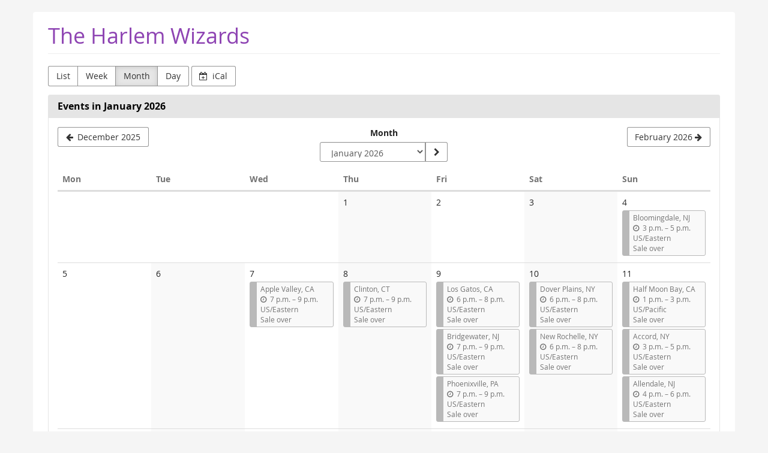

--- FILE ---
content_type: text/html; charset=utf-8
request_url: https://pretix.eu/harlemwizards/?style=calendar
body_size: 132198
content:






<!DOCTYPE html>
<html lang="en-us">
<head>
    <title>
    
    Events in January 2026
 :: The Harlem Wizards
</title>
    <link rel="stylesheet" href="https://static.pretix.cloud/static/CACHE/css/presale.4ddec91fb0d0.css" type="text/css">
    
        <link rel="stylesheet" type="text/css" href="/harlemwizards/theme.css?version=c534d21b5f04-1769525971" />
    

    

<script src="https://static.pretix.cloud/static/CACHE/js/presale.d302d899c031.js"></script>

    <meta name="referrer" content="origin">
    
    <meta name="viewport" content="width=device-width, initial-scale=1">
    
    
    <meta property="og:type" content="website" />

    
    

    
        <link rel="icon" href="https://static.pretix.cloud/static/pretixbase/img/favicon.e9b4f7d70340.ico">
        <link rel="shortcut icon" href="https://static.pretix.cloud/static/pretixbase/img/favicon.e9b4f7d70340.ico">
        <link rel="icon" type="image/png" sizes="16x16" href="https://static.pretix.cloud/static/pretixbase/img/icons/favicon-16x16.d9c6017a4222.png">
        <link rel="icon" type="image/png" sizes="32x32" href="https://static.pretix.cloud/static/pretixbase/img/icons/favicon-32x32.5066e55d61de.png">
        <link rel="icon" type="image/png" sizes="192x192" href="https://static.pretix.cloud/static/pretixbase/img/icons/android-chrome-192x192.7d21acc539fe.png">
        <link rel="apple-touch-icon" sizes="180x180" href="https://static.pretix.cloud/static/pretixbase/img/icons/apple-touch-icon.332c189bb6df.png">
    
    <meta name="theme-color" content="#8e44b3">
</head>
<body class="nojs" data-locale="en" data-now="1769526058.791243" data-datetimeformat="YYYY-MM-DD HH:mm" data-timeformat="hh:mm a" data-dateformat="MM/DD/YYYY" data-datetimelocale="en" data-currency="">

<nav id="skip-to-main" role="navigation" aria-label="Skip link" class="sr-only on-focus-visible">
  <p><a href="#content">Skip to main content</a></p>
</nav>
<header>


    

</header>
<div class="container main-box">
    <main id="content">
    
    <div class="page-header">
        <div class="pull-left flip">
            
            
                <h1><a href="/harlemwizards/" class="no-underline">The Harlem Wizards</a></h1>
            
        </div>
        
        <div class="clearfix"></div>
    </div>
    
    
    
    <div class="blank-after text-left flip">
        



<div class="btn-group" role="navigation" aria-label="Event overview by month, week, etc.">
    <a href="?style=list" 
            class="btn btn-default">
        List
    </a>
    <a href="?style=week"
            class="btn btn-default">
        Week
    </a>
    <a href="?style=calendar"
            class="btn btn-default active"  aria-current="page">
        Month
    </a>
    <a href="?style=day"
       class="btn btn-default">
        Day
    </a>
</div>
<a href="/harlemwizards/events/ical/?locale=en"
        class="btn btn-default">
    <span class="fa fa-calendar-plus-o" aria-hidden="true"></span>
    iCal
</a>

    </div>
    <div class="panel panel-default">
        <div class="panel-heading">
            <h2 class="panel-title">
                <strong>
                Events in January 2026
                </strong>
            </h2>
        </div>
        
        <div class="panel-body">
            <nav aria-label="calendar navigation">
                <ul class="row calendar-nav">
                    <li class="text-left flip">
                        
                            <a href="?style=calendar&amp;date=2025-12"
                               class="btn btn-default" data-save-scrollpos aria-label="December 2025">
                                <span class="fa fa-arrow-left " aria-hidden="true"></span>
                                <span class="hidden-xs">December 2025</span>
                            </a>
                        
                    </li>
                    <li class="text-center">
                        <form class="form-inline" method="get" id="monthselform" action="/harlemwizards/">
                            
                                
                                    <input type="hidden" name="style" value="calendar">
                                
                            
                            <fieldset>
                                <legend class="sr-only">Select a month to display</legend>
                                <div>
                                    <label for="calendar-input-date">Month</label>
                                </div>
                                <div class="input-group">
                                    <select name="date" class="form-control" id="calendar-input-date">
                                    
                                        <optgroup label="2024">
                                        
                                            <option value="2024-01" >January 2024</option>
                                        
                                            <option value="2024-02" >February 2024</option>
                                        
                                            <option value="2024-03" >March 2024</option>
                                        
                                            <option value="2024-04" >April 2024</option>
                                        
                                            <option value="2024-05" >May 2024</option>
                                        
                                            <option value="2024-06" >June 2024</option>
                                        
                                            <option value="2024-07" >July 2024</option>
                                        
                                            <option value="2024-08" >August 2024</option>
                                        
                                            <option value="2024-09" >September 2024</option>
                                        
                                            <option value="2024-10" >October 2024</option>
                                        
                                            <option value="2024-11" >November 2024</option>
                                        
                                            <option value="2024-12" >December 2024</option>
                                        
                                        </optgroup>
                                    
                                        <optgroup label="2025">
                                        
                                            <option value="2025-01" >January 2025</option>
                                        
                                            <option value="2025-02" >February 2025</option>
                                        
                                            <option value="2025-03" >March 2025</option>
                                        
                                            <option value="2025-04" >April 2025</option>
                                        
                                            <option value="2025-05" >May 2025</option>
                                        
                                            <option value="2025-06" >June 2025</option>
                                        
                                            <option value="2025-07" >July 2025</option>
                                        
                                            <option value="2025-08" >August 2025</option>
                                        
                                            <option value="2025-09" >September 2025</option>
                                        
                                            <option value="2025-10" >October 2025</option>
                                        
                                            <option value="2025-11" >November 2025</option>
                                        
                                            <option value="2025-12" >December 2025</option>
                                        
                                        </optgroup>
                                    
                                        <optgroup label="2026">
                                        
                                            <option value="2026-01" selected>January 2026</option>
                                        
                                            <option value="2026-02" >February 2026</option>
                                        
                                            <option value="2026-03" >March 2026</option>
                                        
                                            <option value="2026-04" >April 2026</option>
                                        
                                            <option value="2026-05" >May 2026</option>
                                        
                                            <option value="2026-06" >June 2026</option>
                                        
                                            <option value="2026-07" >July 2026</option>
                                        
                                            <option value="2026-08" >August 2026</option>
                                        
                                            <option value="2026-09" >September 2026</option>
                                        
                                            <option value="2026-10" >October 2026</option>
                                        
                                            <option value="2026-11" >November 2026</option>
                                        
                                            <option value="2026-12" >December 2026</option>
                                        
                                        </optgroup>
                                    
                                        <optgroup label="2027">
                                        
                                            <option value="2027-01" >January 2027</option>
                                        
                                            <option value="2027-02" >February 2027</option>
                                        
                                            <option value="2027-03" >March 2027</option>
                                        
                                            <option value="2027-04" >April 2027</option>
                                        
                                            <option value="2027-05" >May 2027</option>
                                        
                                            <option value="2027-06" >June 2027</option>
                                        
                                            <option value="2027-07" >July 2027</option>
                                        
                                            <option value="2027-08" >August 2027</option>
                                        
                                            <option value="2027-09" >September 2027</option>
                                        
                                            <option value="2027-10" >October 2027</option>
                                        
                                            <option value="2027-11" >November 2027</option>
                                        
                                            <option value="2027-12" >December 2027</option>
                                        
                                        </optgroup>
                                    
                                        <optgroup label="2028">
                                        
                                            <option value="2028-01" >January 2028</option>
                                        
                                            <option value="2028-02" >February 2028</option>
                                        
                                            <option value="2028-03" >March 2028</option>
                                        
                                            <option value="2028-04" >April 2028</option>
                                        
                                            <option value="2028-05" >May 2028</option>
                                        
                                            <option value="2028-06" >June 2028</option>
                                        
                                            <option value="2028-07" >July 2028</option>
                                        
                                            <option value="2028-08" >August 2028</option>
                                        
                                            <option value="2028-09" >September 2028</option>
                                        
                                            <option value="2028-10" >October 2028</option>
                                        
                                            <option value="2028-11" >November 2028</option>
                                        
                                            <option value="2028-12" >December 2028</option>
                                        
                                        </optgroup>
                                    
                                    </select>
                                    <span class="input-group-btn">
                                        <button type="submit" class="btn btn-default" aria-label="Show month">
                                            <span class="fa fa-chevron-right " aria-hidden="true"></span>
                                        </button>
                                    </span>
                                </div>
                            </fieldset>
                        </form>
                    </li>
                    <li class="text-right flip">
                        
                            <a href="?style=calendar&amp;date=2026-02"
                               class="btn btn-default" data-save-scrollpos aria-label="February 2026">
                                <span class="hidden-xs">February 2026</span>
                                <span class="fa fa-arrow-right " aria-hidden="true"></span>
                            </a>
                        
                    </li>
                </ul>
            </nav>
            



<div class="table-responsive">
    <table class="table table-calendar" role="grid">
        <caption class="sr-only">Calendar</caption>
        <thead>
        <tr>
            
                <th><span aria-hidden="true" class="text-muted">Mon</span><span class="sr-only">Monday</span></th>
            
                <th><span aria-hidden="true" class="text-muted">Tue</span><span class="sr-only">Tuesday</span></th>
            
                <th><span aria-hidden="true" class="text-muted">Wed</span><span class="sr-only">Wednesday</span></th>
            
                <th><span aria-hidden="true" class="text-muted">Thu</span><span class="sr-only">Thursday</span></th>
            
                <th><span aria-hidden="true" class="text-muted">Fri</span><span class="sr-only">Friday</span></th>
            
                <th><span aria-hidden="true" class="text-muted">Sat</span><span class="sr-only">Saturday</span></th>
            
                <th><span aria-hidden="true" class="text-muted">Sun</span><span class="sr-only">Sunday</span></th>
            
        </tr>
        </thead>
        <tbody>
        
            <tr>
                
                    
                        <td class="no-day"></td>
                    
                
                    
                        <td class="no-day"></td>
                    
                
                    
                        <td class="no-day"></td>
                    
                
                    
                        <td class="day no-events"
                            data-date="01/01/2026">
                            <p>
                            
                                <time datetime="2026-01-01" class="day-label">1</time>
                            
                            </p>
                            <ul class="events">
                                
                            </ul>
                        </td>
                    
                
                    
                        <td class="day no-events"
                            data-date="01/02/2026">
                            <p>
                            
                                <time datetime="2026-01-02" class="day-label">2</time>
                            
                            </p>
                            <ul class="events">
                                
                            </ul>
                        </td>
                    
                
                    
                        <td class="day no-events"
                            data-date="01/03/2026">
                            <p>
                            
                                <time datetime="2026-01-03" class="day-label">3</time>
                            
                            </p>
                            <ul class="events">
                                
                            </ul>
                        </td>
                    
                
                    
                        <td class="day has-events"
                            data-date="01/04/2026">
                            <p>
                            
                                <a href="#selected-day" class="day-label event hidden-sm hidden-md hidden-lg">
                                    <b aria-hidden="true">4</b>
                                    <time datetime="2026-01-04" class="sr-only">
                                        01/04/2026
                                    </time>
                                    <span class="sr-only">
                                        (1 event)
                                    </span>
                                </a>
                                <time datetime="2026-01-04" class="hidden-xs">4</time>
                            
                            </p>
                            <ul class="events">
                                
                                    <li><a class="event  over"
                                       href="/harlemwizards/bloomingdalenj01-04-26-04-00pm/">
                                        
                                            <span class="event-name">
                                                Bloomingdale, NJ
                                                
                                            </span>
                                        
                                        
                                            
                                                <span class="event-time" data-time="2026-01-04T20:00:00+00:00" data-timezone="US/Eastern" data-time-short>
                                                    <span class="fa fa-clock-o" aria-hidden="true"></span>
                                                    <time datetime="15:00">3 p.m.</time>
                                                    
                                                        <span aria-hidden="true">–</span><span class="sr-only">until</span> <time datetime="17:00">5 p.m.</time>
                                                    
                                                    
                                                        US/Eastern
                                                    
                                                </span>
                                            
                                            <span class="event-status">
                                                
                                                    Sale over
                                                
                                            </span>
                                        
                                    </a></li>
                                
                            </ul>
                        </td>
                    
                
            </tr>
        
            <tr>
                
                    
                        <td class="day no-events"
                            data-date="01/05/2026">
                            <p>
                            
                                <time datetime="2026-01-05" class="day-label">5</time>
                            
                            </p>
                            <ul class="events">
                                
                            </ul>
                        </td>
                    
                
                    
                        <td class="day no-events"
                            data-date="01/06/2026">
                            <p>
                            
                                <time datetime="2026-01-06" class="day-label">6</time>
                            
                            </p>
                            <ul class="events">
                                
                            </ul>
                        </td>
                    
                
                    
                        <td class="day has-events"
                            data-date="01/07/2026">
                            <p>
                            
                                <a href="#selected-day" class="day-label event hidden-sm hidden-md hidden-lg">
                                    <b aria-hidden="true">7</b>
                                    <time datetime="2026-01-07" class="sr-only">
                                        01/07/2026
                                    </time>
                                    <span class="sr-only">
                                        (1 event)
                                    </span>
                                </a>
                                <time datetime="2026-01-07" class="hidden-xs">7</time>
                            
                            </p>
                            <ul class="events">
                                
                                    <li><a class="event  over"
                                       href="/harlemwizards/applevalleyca01-07-26-07-00pm/">
                                        
                                            <span class="event-name">
                                                Apple Valley, CA
                                                
                                            </span>
                                        
                                        
                                            
                                                <span class="event-time" data-time="2026-01-08T00:00:00+00:00" data-timezone="US/Eastern" data-time-short>
                                                    <span class="fa fa-clock-o" aria-hidden="true"></span>
                                                    <time datetime="19:00">7 p.m.</time>
                                                    
                                                        <span aria-hidden="true">–</span><span class="sr-only">until</span> <time datetime="21:00">9 p.m.</time>
                                                    
                                                    
                                                        US/Eastern
                                                    
                                                </span>
                                            
                                            <span class="event-status">
                                                
                                                    Sale over
                                                
                                            </span>
                                        
                                    </a></li>
                                
                            </ul>
                        </td>
                    
                
                    
                        <td class="day has-events"
                            data-date="01/08/2026">
                            <p>
                            
                                <a href="#selected-day" class="day-label event hidden-sm hidden-md hidden-lg">
                                    <b aria-hidden="true">8</b>
                                    <time datetime="2026-01-08" class="sr-only">
                                        01/08/2026
                                    </time>
                                    <span class="sr-only">
                                        (1 event)
                                    </span>
                                </a>
                                <time datetime="2026-01-08" class="hidden-xs">8</time>
                            
                            </p>
                            <ul class="events">
                                
                                    <li><a class="event  over"
                                       href="/harlemwizards/clintonct01-08-26-07-00pm/">
                                        
                                            <span class="event-name">
                                                Clinton, CT
                                                
                                            </span>
                                        
                                        
                                            
                                                <span class="event-time" data-time="2026-01-09T00:00:00+00:00" data-timezone="US/Eastern" data-time-short>
                                                    <span class="fa fa-clock-o" aria-hidden="true"></span>
                                                    <time datetime="19:00">7 p.m.</time>
                                                    
                                                        <span aria-hidden="true">–</span><span class="sr-only">until</span> <time datetime="21:00">9 p.m.</time>
                                                    
                                                    
                                                        US/Eastern
                                                    
                                                </span>
                                            
                                            <span class="event-status">
                                                
                                                    Sale over
                                                
                                            </span>
                                        
                                    </a></li>
                                
                            </ul>
                        </td>
                    
                
                    
                        <td class="day has-events"
                            data-date="01/09/2026">
                            <p>
                            
                                <a href="#selected-day" class="day-label event hidden-sm hidden-md hidden-lg">
                                    <b aria-hidden="true">9</b>
                                    <time datetime="2026-01-09" class="sr-only">
                                        01/09/2026
                                    </time>
                                    <span class="sr-only">
                                        (3 events)
                                    </span>
                                </a>
                                <time datetime="2026-01-09" class="hidden-xs">9</time>
                            
                            </p>
                            <ul class="events">
                                
                                    <li><a class="event  over"
                                       href="/harlemwizards/losgatosca01-09-26-06-00pm/">
                                        
                                            <span class="event-name">
                                                Los Gatos, CA
                                                
                                            </span>
                                        
                                        
                                            
                                                <span class="event-time" data-time="2026-01-09T23:00:00+00:00" data-timezone="US/Eastern" data-time-short>
                                                    <span class="fa fa-clock-o" aria-hidden="true"></span>
                                                    <time datetime="18:00">6 p.m.</time>
                                                    
                                                        <span aria-hidden="true">–</span><span class="sr-only">until</span> <time datetime="20:00">8 p.m.</time>
                                                    
                                                    
                                                        US/Eastern
                                                    
                                                </span>
                                            
                                            <span class="event-status">
                                                
                                                    Sale over
                                                
                                            </span>
                                        
                                    </a></li>
                                
                                    <li><a class="event  over"
                                       href="/harlemwizards/bridgewaternj01-09-26-07-00pm/">
                                        
                                            <span class="event-name">
                                                Bridgewater, NJ
                                                
                                            </span>
                                        
                                        
                                            
                                                <span class="event-time" data-time="2026-01-10T00:00:00+00:00" data-timezone="US/Eastern" data-time-short>
                                                    <span class="fa fa-clock-o" aria-hidden="true"></span>
                                                    <time datetime="19:00">7 p.m.</time>
                                                    
                                                        <span aria-hidden="true">–</span><span class="sr-only">until</span> <time datetime="21:00">9 p.m.</time>
                                                    
                                                    
                                                        US/Eastern
                                                    
                                                </span>
                                            
                                            <span class="event-status">
                                                
                                                    Sale over
                                                
                                            </span>
                                        
                                    </a></li>
                                
                                    <li><a class="event  over"
                                       href="/harlemwizards/phoenixvillepa01-09-26-07-00pm/">
                                        
                                            <span class="event-name">
                                                Phoenixville, PA
                                                
                                            </span>
                                        
                                        
                                            
                                                <span class="event-time" data-time="2026-01-10T00:00:00+00:00" data-timezone="US/Eastern" data-time-short>
                                                    <span class="fa fa-clock-o" aria-hidden="true"></span>
                                                    <time datetime="19:00">7 p.m.</time>
                                                    
                                                        <span aria-hidden="true">–</span><span class="sr-only">until</span> <time datetime="21:00">9 p.m.</time>
                                                    
                                                    
                                                        US/Eastern
                                                    
                                                </span>
                                            
                                            <span class="event-status">
                                                
                                                    Sale over
                                                
                                            </span>
                                        
                                    </a></li>
                                
                            </ul>
                        </td>
                    
                
                    
                        <td class="day has-events"
                            data-date="01/10/2026">
                            <p>
                            
                                <a href="#selected-day" class="day-label event hidden-sm hidden-md hidden-lg">
                                    <b aria-hidden="true">10</b>
                                    <time datetime="2026-01-10" class="sr-only">
                                        01/10/2026
                                    </time>
                                    <span class="sr-only">
                                        (2 events)
                                    </span>
                                </a>
                                <time datetime="2026-01-10" class="hidden-xs">10</time>
                            
                            </p>
                            <ul class="events">
                                
                                    <li><a class="event  over"
                                       href="/harlemwizards/doverplainsny01-10-26-06-00pm/">
                                        
                                            <span class="event-name">
                                                Dover Plains, NY
                                                
                                            </span>
                                        
                                        
                                            
                                                <span class="event-time" data-time="2026-01-10T23:00:00+00:00" data-timezone="US/Eastern" data-time-short>
                                                    <span class="fa fa-clock-o" aria-hidden="true"></span>
                                                    <time datetime="18:00">6 p.m.</time>
                                                    
                                                        <span aria-hidden="true">–</span><span class="sr-only">until</span> <time datetime="20:00">8 p.m.</time>
                                                    
                                                    
                                                        US/Eastern
                                                    
                                                </span>
                                            
                                            <span class="event-status">
                                                
                                                    Sale over
                                                
                                            </span>
                                        
                                    </a></li>
                                
                                    <li><a class="event  over"
                                       href="/harlemwizards/newrochelleny01-10-26-06-00pm/">
                                        
                                            <span class="event-name">
                                                New Rochelle, NY
                                                
                                            </span>
                                        
                                        
                                            
                                                <span class="event-time" data-time="2026-01-10T23:00:00+00:00" data-timezone="US/Eastern" data-time-short>
                                                    <span class="fa fa-clock-o" aria-hidden="true"></span>
                                                    <time datetime="18:00">6 p.m.</time>
                                                    
                                                        <span aria-hidden="true">–</span><span class="sr-only">until</span> <time datetime="20:00">8 p.m.</time>
                                                    
                                                    
                                                        US/Eastern
                                                    
                                                </span>
                                            
                                            <span class="event-status">
                                                
                                                    Sale over
                                                
                                            </span>
                                        
                                    </a></li>
                                
                            </ul>
                        </td>
                    
                
                    
                        <td class="day has-events"
                            data-date="01/11/2026">
                            <p>
                            
                                <a href="#selected-day" class="day-label event hidden-sm hidden-md hidden-lg">
                                    <b aria-hidden="true">11</b>
                                    <time datetime="2026-01-11" class="sr-only">
                                        01/11/2026
                                    </time>
                                    <span class="sr-only">
                                        (3 events)
                                    </span>
                                </a>
                                <time datetime="2026-01-11" class="hidden-xs">11</time>
                            
                            </p>
                            <ul class="events">
                                
                                    <li><a class="event  over"
                                       href="/harlemwizards/halfmoonbayca01-11-26-01-00pm/">
                                        
                                            <span class="event-name">
                                                Half Moon Bay, CA
                                                
                                            </span>
                                        
                                        
                                            
                                                <span class="event-time" data-time="2026-01-11T21:00:00+00:00" data-timezone="US/Pacific" data-time-short>
                                                    <span class="fa fa-clock-o" aria-hidden="true"></span>
                                                    <time datetime="13:00">1 p.m.</time>
                                                    
                                                        <span aria-hidden="true">–</span><span class="sr-only">until</span> <time datetime="15:00">3 p.m.</time>
                                                    
                                                    
                                                        US/Pacific
                                                    
                                                </span>
                                            
                                            <span class="event-status">
                                                
                                                    Sale over
                                                
                                            </span>
                                        
                                    </a></li>
                                
                                    <li><a class="event  over"
                                       href="/harlemwizards/accordny01-11-26-03-00pm/">
                                        
                                            <span class="event-name">
                                                Accord, NY
                                                
                                            </span>
                                        
                                        
                                            
                                                <span class="event-time" data-time="2026-01-11T20:00:00+00:00" data-timezone="US/Eastern" data-time-short>
                                                    <span class="fa fa-clock-o" aria-hidden="true"></span>
                                                    <time datetime="15:00">3 p.m.</time>
                                                    
                                                        <span aria-hidden="true">–</span><span class="sr-only">until</span> <time datetime="17:00">5 p.m.</time>
                                                    
                                                    
                                                        US/Eastern
                                                    
                                                </span>
                                            
                                            <span class="event-status">
                                                
                                                    Sale over
                                                
                                            </span>
                                        
                                    </a></li>
                                
                                    <li><a class="event  over"
                                       href="/harlemwizards/allendalenj01-11-26-04-00pm/">
                                        
                                            <span class="event-name">
                                                Allendale, NJ
                                                
                                            </span>
                                        
                                        
                                            
                                                <span class="event-time" data-time="2026-01-11T21:00:00+00:00" data-timezone="US/Eastern" data-time-short>
                                                    <span class="fa fa-clock-o" aria-hidden="true"></span>
                                                    <time datetime="16:00">4 p.m.</time>
                                                    
                                                        <span aria-hidden="true">–</span><span class="sr-only">until</span> <time datetime="18:00">6 p.m.</time>
                                                    
                                                    
                                                        US/Eastern
                                                    
                                                </span>
                                            
                                            <span class="event-status">
                                                
                                                    Sale over
                                                
                                            </span>
                                        
                                    </a></li>
                                
                            </ul>
                        </td>
                    
                
            </tr>
        
            <tr>
                
                    
                        <td class="day no-events"
                            data-date="01/12/2026">
                            <p>
                            
                                <time datetime="2026-01-12" class="day-label">12</time>
                            
                            </p>
                            <ul class="events">
                                
                            </ul>
                        </td>
                    
                
                    
                        <td class="day has-events"
                            data-date="01/13/2026">
                            <p>
                            
                                <a href="#selected-day" class="day-label event hidden-sm hidden-md hidden-lg">
                                    <b aria-hidden="true">13</b>
                                    <time datetime="2026-01-13" class="sr-only">
                                        01/13/2026
                                    </time>
                                    <span class="sr-only">
                                        (2 events)
                                    </span>
                                </a>
                                <time datetime="2026-01-13" class="hidden-xs">13</time>
                            
                            </p>
                            <ul class="events">
                                
                                    <li><a class="event  over"
                                       href="/harlemwizards/tulelakeca01-13-26-06-30pm/">
                                        
                                            <span class="event-name">
                                                Tulelake, CA
                                                
                                            </span>
                                        
                                        
                                            
                                                <span class="event-time" data-time="2026-01-14T02:30:00+00:00" data-timezone="US/Pacific" data-time-short>
                                                    <span class="fa fa-clock-o" aria-hidden="true"></span>
                                                    <time datetime="18:30">6:30 p.m.</time>
                                                    
                                                        <span aria-hidden="true">–</span><span class="sr-only">until</span> <time datetime="20:30">8:30 p.m.</time>
                                                    
                                                    
                                                        US/Pacific
                                                    
                                                </span>
                                            
                                            <span class="event-status">
                                                
                                                    Sale over
                                                
                                            </span>
                                        
                                    </a></li>
                                
                                    <li><a class="event  over"
                                       href="/harlemwizards/newcastleky01-13-26-07-00pm/">
                                        
                                            <span class="event-name">
                                                New Castle, KY
                                                
                                            </span>
                                        
                                        
                                            
                                                <span class="event-time" data-time="2026-01-14T00:00:00+00:00" data-timezone="US/Eastern" data-time-short>
                                                    <span class="fa fa-clock-o" aria-hidden="true"></span>
                                                    <time datetime="19:00">7 p.m.</time>
                                                    
                                                        <span aria-hidden="true">–</span><span class="sr-only">until</span> <time datetime="21:00">9 p.m.</time>
                                                    
                                                    
                                                        US/Eastern
                                                    
                                                </span>
                                            
                                            <span class="event-status">
                                                
                                                    Sale over
                                                
                                            </span>
                                        
                                    </a></li>
                                
                            </ul>
                        </td>
                    
                
                    
                        <td class="day has-events"
                            data-date="01/14/2026">
                            <p>
                            
                                <a href="#selected-day" class="day-label event hidden-sm hidden-md hidden-lg">
                                    <b aria-hidden="true">14</b>
                                    <time datetime="2026-01-14" class="sr-only">
                                        01/14/2026
                                    </time>
                                    <span class="sr-only">
                                        (2 events)
                                    </span>
                                </a>
                                <time datetime="2026-01-14" class="hidden-xs">14</time>
                            
                            </p>
                            <ul class="events">
                                
                                    <li><a class="event  over"
                                       href="/harlemwizards/chiloquinor01-14-26-07-00pm/">
                                        
                                            <span class="event-name">
                                                Chiloquin, OR
                                                
                                            </span>
                                        
                                        
                                            
                                                <span class="event-time" data-time="2026-01-15T03:00:00+00:00" data-timezone="US/Pacific" data-time-short>
                                                    <span class="fa fa-clock-o" aria-hidden="true"></span>
                                                    <time datetime="19:00">7 p.m.</time>
                                                    
                                                        <span aria-hidden="true">–</span><span class="sr-only">until</span> <time datetime="21:00">9 p.m.</time>
                                                    
                                                    
                                                        US/Pacific
                                                    
                                                </span>
                                            
                                            <span class="event-status">
                                                
                                                    Sale over
                                                
                                            </span>
                                        
                                    </a></li>
                                
                                    <li><a class="event  over"
                                       href="/harlemwizards/waynesvilleoh01-14-26-07-00pm/">
                                        
                                            <span class="event-name">
                                                Waynesville, OH
                                                
                                            </span>
                                        
                                        
                                            
                                                <span class="event-time" data-time="2026-01-15T00:00:00+00:00" data-timezone="US/Eastern" data-time-short>
                                                    <span class="fa fa-clock-o" aria-hidden="true"></span>
                                                    <time datetime="19:00">7 p.m.</time>
                                                    
                                                        <span aria-hidden="true">–</span><span class="sr-only">until</span> <time datetime="21:00">9 p.m.</time>
                                                    
                                                    
                                                        US/Eastern
                                                    
                                                </span>
                                            
                                            <span class="event-status">
                                                
                                                    Sale over
                                                
                                            </span>
                                        
                                    </a></li>
                                
                            </ul>
                        </td>
                    
                
                    
                        <td class="day has-events"
                            data-date="01/15/2026">
                            <p>
                            
                                <a href="#selected-day" class="day-label event hidden-sm hidden-md hidden-lg">
                                    <b aria-hidden="true">15</b>
                                    <time datetime="2026-01-15" class="sr-only">
                                        01/15/2026
                                    </time>
                                    <span class="sr-only">
                                        (2 events)
                                    </span>
                                </a>
                                <time datetime="2026-01-15" class="hidden-xs">15</time>
                            
                            </p>
                            <ul class="events">
                                
                                    <li><a class="event  over"
                                       href="/harlemwizards/victorny01-15-26-06-30pm/">
                                        
                                            <span class="event-name">
                                                Victor, NY
                                                
                                            </span>
                                        
                                        
                                            
                                                <span class="event-time" data-time="2026-01-15T23:30:00+00:00" data-timezone="US/Eastern" data-time-short>
                                                    <span class="fa fa-clock-o" aria-hidden="true"></span>
                                                    <time datetime="18:30">6:30 p.m.</time>
                                                    
                                                        <span aria-hidden="true">–</span><span class="sr-only">until</span> <time datetime="20:30">8:30 p.m.</time>
                                                    
                                                    
                                                        US/Eastern
                                                    
                                                </span>
                                            
                                            <span class="event-status">
                                                
                                                    Sale over
                                                
                                            </span>
                                        
                                    </a></li>
                                
                                    <li><a class="event  over"
                                       href="/harlemwizards/johnstownoh01-15-26-07-00pm/">
                                        
                                            <span class="event-name">
                                                Johnstown, OH
                                                
                                            </span>
                                        
                                        
                                            
                                                <span class="event-time" data-time="2026-01-16T00:00:00+00:00" data-timezone="US/Eastern" data-time-short>
                                                    <span class="fa fa-clock-o" aria-hidden="true"></span>
                                                    <time datetime="19:00">7 p.m.</time>
                                                    
                                                        <span aria-hidden="true">–</span><span class="sr-only">until</span> <time datetime="21:00">9 p.m.</time>
                                                    
                                                    
                                                        US/Eastern
                                                    
                                                </span>
                                            
                                            <span class="event-status">
                                                
                                                    Sale over
                                                
                                            </span>
                                        
                                    </a></li>
                                
                            </ul>
                        </td>
                    
                
                    
                        <td class="day has-events"
                            data-date="01/16/2026">
                            <p>
                            
                                <a href="#selected-day" class="day-label event hidden-sm hidden-md hidden-lg">
                                    <b aria-hidden="true">16</b>
                                    <time datetime="2026-01-16" class="sr-only">
                                        01/16/2026
                                    </time>
                                    <span class="sr-only">
                                        (1 event)
                                    </span>
                                </a>
                                <time datetime="2026-01-16" class="hidden-xs">16</time>
                            
                            </p>
                            <ul class="events">
                                
                                    <li><a class="event  over"
                                       href="/harlemwizards/rochesterny01-16-26-07-00pm/">
                                        
                                            <span class="event-name">
                                                Rochester, NY
                                                
                                            </span>
                                        
                                        
                                            
                                                <span class="event-time" data-time="2026-01-17T00:00:00+00:00" data-timezone="US/Eastern" data-time-short>
                                                    <span class="fa fa-clock-o" aria-hidden="true"></span>
                                                    <time datetime="19:00">7 p.m.</time>
                                                    
                                                        <span aria-hidden="true">–</span><span class="sr-only">until</span> <time datetime="21:00">9 p.m.</time>
                                                    
                                                    
                                                        US/Eastern
                                                    
                                                </span>
                                            
                                            <span class="event-status">
                                                
                                                    Sale over
                                                
                                            </span>
                                        
                                    </a></li>
                                
                            </ul>
                        </td>
                    
                
                    
                        <td class="day has-events"
                            data-date="01/17/2026">
                            <p>
                            
                                <a href="#selected-day" class="day-label event hidden-sm hidden-md hidden-lg">
                                    <b aria-hidden="true">17</b>
                                    <time datetime="2026-01-17" class="sr-only">
                                        01/17/2026
                                    </time>
                                    <span class="sr-only">
                                        (1 event)
                                    </span>
                                </a>
                                <time datetime="2026-01-17" class="hidden-xs">17</time>
                            
                            </p>
                            <ul class="events">
                                
                                    <li><a class="event  over"
                                       href="/harlemwizards/websterny01-17-26-05-30pm/">
                                        
                                            <span class="event-name">
                                                Webster, NY
                                                
                                            </span>
                                        
                                        
                                            
                                                <span class="event-time" data-time="2026-01-17T22:30:00+00:00" data-timezone="US/Eastern" data-time-short>
                                                    <span class="fa fa-clock-o" aria-hidden="true"></span>
                                                    <time datetime="17:30">5:30 p.m.</time>
                                                    
                                                        <span aria-hidden="true">–</span><span class="sr-only">until</span> <time datetime="19:30">7:30 p.m.</time>
                                                    
                                                    
                                                        US/Eastern
                                                    
                                                </span>
                                            
                                            <span class="event-status">
                                                
                                                    Sale over
                                                
                                            </span>
                                        
                                    </a></li>
                                
                            </ul>
                        </td>
                    
                
                    
                        <td class="day has-events"
                            data-date="01/18/2026">
                            <p>
                            
                                <a href="#selected-day" class="day-label event hidden-sm hidden-md hidden-lg">
                                    <b aria-hidden="true">18</b>
                                    <time datetime="2026-01-18" class="sr-only">
                                        01/18/2026
                                    </time>
                                    <span class="sr-only">
                                        (2 events)
                                    </span>
                                </a>
                                <time datetime="2026-01-18" class="hidden-xs">18</time>
                            
                            </p>
                            <ul class="events">
                                
                                    <li><a class="event  over"
                                       href="/harlemwizards/downersgroveil01-18-26-06-00pm/">
                                        
                                            <span class="event-name">
                                                Downers Grove, IL
                                                
                                            </span>
                                        
                                        
                                            
                                                <span class="event-time" data-time="2026-01-18T19:00:00+00:00" data-timezone="US/Eastern" data-time-short>
                                                    <span class="fa fa-clock-o" aria-hidden="true"></span>
                                                    <time datetime="14:00">2 p.m.</time>
                                                    
                                                        <span aria-hidden="true">–</span><span class="sr-only">until</span> <time datetime="16:00">4 p.m.</time>
                                                    
                                                    
                                                        US/Eastern
                                                    
                                                </span>
                                            
                                            <span class="event-status">
                                                
                                                    Sale over
                                                
                                            </span>
                                        
                                    </a></li>
                                
                                    <li><a class="event  over"
                                       href="/harlemwizards/watkinsglenny01-18-26-03-00pm/">
                                        
                                            <span class="event-name">
                                                Watkins Glen, NY
                                                
                                            </span>
                                        
                                        
                                            
                                                <span class="event-time" data-time="2026-01-18T20:00:00+00:00" data-timezone="US/Eastern" data-time-short>
                                                    <span class="fa fa-clock-o" aria-hidden="true"></span>
                                                    <time datetime="15:00">3 p.m.</time>
                                                    
                                                        <span aria-hidden="true">–</span><span class="sr-only">until</span> <time datetime="17:00">5 p.m.</time>
                                                    
                                                    
                                                        US/Eastern
                                                    
                                                </span>
                                            
                                            <span class="event-status">
                                                
                                                    Sale over
                                                
                                            </span>
                                        
                                    </a></li>
                                
                            </ul>
                        </td>
                    
                
            </tr>
        
            <tr>
                
                    
                        <td class="day no-events"
                            data-date="01/19/2026">
                            <p>
                            
                                <time datetime="2026-01-19" class="day-label">19</time>
                            
                            </p>
                            <ul class="events">
                                
                            </ul>
                        </td>
                    
                
                    
                        <td class="day has-events"
                            data-date="01/20/2026">
                            <p>
                            
                                <a href="#selected-day" class="day-label event hidden-sm hidden-md hidden-lg">
                                    <b aria-hidden="true">20</b>
                                    <time datetime="2026-01-20" class="sr-only">
                                        01/20/2026
                                    </time>
                                    <span class="sr-only">
                                        (1 event)
                                    </span>
                                </a>
                                <time datetime="2026-01-20" class="hidden-xs">20</time>
                            
                            </p>
                            <ul class="events">
                                
                                    <li><a class="event  over"
                                       href="/harlemwizards/hopatcongnj01-20-26-06-30pm/">
                                        
                                            <span class="event-name">
                                                Hopatcong, NJ
                                                
                                            </span>
                                        
                                        
                                            
                                                <span class="event-time" data-time="2026-01-20T23:30:00+00:00" data-timezone="US/Eastern" data-time-short>
                                                    <span class="fa fa-clock-o" aria-hidden="true"></span>
                                                    <time datetime="18:30">6:30 p.m.</time>
                                                    
                                                        <span aria-hidden="true">–</span><span class="sr-only">until</span> <time datetime="20:30">8:30 p.m.</time>
                                                    
                                                    
                                                        US/Eastern
                                                    
                                                </span>
                                            
                                            <span class="event-status">
                                                
                                                    Sale over
                                                
                                            </span>
                                        
                                    </a></li>
                                
                            </ul>
                        </td>
                    
                
                    
                        <td class="day has-events"
                            data-date="01/21/2026">
                            <p>
                            
                                <a href="#selected-day" class="day-label event hidden-sm hidden-md hidden-lg">
                                    <b aria-hidden="true">21</b>
                                    <time datetime="2026-01-21" class="sr-only">
                                        01/21/2026
                                    </time>
                                    <span class="sr-only">
                                        (1 event)
                                    </span>
                                </a>
                                <time datetime="2026-01-21" class="hidden-xs">21</time>
                            
                            </p>
                            <ul class="events">
                                
                                    <li><a class="event  over"
                                       href="/harlemwizards/nutleynj01-21-26-07-00pm/">
                                        
                                            <span class="event-name">
                                                Nutley, NJ
                                                
                                            </span>
                                        
                                        
                                            
                                                <span class="event-time" data-time="2026-01-22T00:00:00+00:00" data-timezone="US/Eastern" data-time-short>
                                                    <span class="fa fa-clock-o" aria-hidden="true"></span>
                                                    <time datetime="19:00">7 p.m.</time>
                                                    
                                                        <span aria-hidden="true">–</span><span class="sr-only">until</span> <time datetime="21:00">9 p.m.</time>
                                                    
                                                    
                                                        US/Eastern
                                                    
                                                </span>
                                            
                                            <span class="event-status">
                                                
                                                    Sale over
                                                
                                            </span>
                                        
                                    </a></li>
                                
                            </ul>
                        </td>
                    
                
                    
                        <td class="day has-events"
                            data-date="01/22/2026">
                            <p>
                            
                                <a href="#selected-day" class="day-label event hidden-sm hidden-md hidden-lg">
                                    <b aria-hidden="true">22</b>
                                    <time datetime="2026-01-22" class="sr-only">
                                        01/22/2026
                                    </time>
                                    <span class="sr-only">
                                        (3 events)
                                    </span>
                                </a>
                                <time datetime="2026-01-22" class="hidden-xs">22</time>
                            
                            </p>
                            <ul class="events">
                                
                                    <li><a class="event  over"
                                       href="/harlemwizards/hammondin01-22-26-06-30pm/">
                                        
                                            <span class="event-name">
                                                HAMMOND, IN
                                                
                                            </span>
                                        
                                        
                                            
                                                <span class="event-time" data-time="2026-01-22T23:30:00+00:00" data-timezone="US/Eastern" data-time-short>
                                                    <span class="fa fa-clock-o" aria-hidden="true"></span>
                                                    <time datetime="18:30">6:30 p.m.</time>
                                                    
                                                        <span aria-hidden="true">–</span><span class="sr-only">until</span> <time datetime="20:30">8:30 p.m.</time>
                                                    
                                                    
                                                        US/Eastern
                                                    
                                                </span>
                                            
                                            <span class="event-status">
                                                
                                                    Sale over
                                                
                                            </span>
                                        
                                    </a></li>
                                
                                    <li><a class="event  over"
                                       href="/harlemwizards/williamsportpa01-22-26-06-30pm/">
                                        
                                            <span class="event-name">
                                                Williamsport, PA
                                                
                                            </span>
                                        
                                        
                                            
                                                <span class="event-time" data-time="2026-01-22T23:30:00+00:00" data-timezone="US/Eastern" data-time-short>
                                                    <span class="fa fa-clock-o" aria-hidden="true"></span>
                                                    <time datetime="18:30">6:30 p.m.</time>
                                                    
                                                        <span aria-hidden="true">–</span><span class="sr-only">until</span> <time datetime="20:30">8:30 p.m.</time>
                                                    
                                                    
                                                        US/Eastern
                                                    
                                                </span>
                                            
                                            <span class="event-status">
                                                
                                                    Sale over
                                                
                                            </span>
                                        
                                    </a></li>
                                
                                    <li><a class="event  over"
                                       href="/harlemwizards/farmingdalenj01-22-26-07-00pm/">
                                        
                                            <span class="event-name">
                                                Farmingdale, NJ
                                                
                                            </span>
                                        
                                        
                                            
                                                <span class="event-time" data-time="2026-01-23T00:00:00+00:00" data-timezone="US/Eastern" data-time-short>
                                                    <span class="fa fa-clock-o" aria-hidden="true"></span>
                                                    <time datetime="19:00">7 p.m.</time>
                                                    
                                                        <span aria-hidden="true">–</span><span class="sr-only">until</span> <time datetime="21:00">9 p.m.</time>
                                                    
                                                    
                                                        US/Eastern
                                                    
                                                </span>
                                            
                                            <span class="event-status">
                                                
                                                    Sale over
                                                
                                            </span>
                                        
                                    </a></li>
                                
                            </ul>
                        </td>
                    
                
                    
                        <td class="day has-events"
                            data-date="01/23/2026">
                            <p>
                            
                                <a href="#selected-day" class="day-label event hidden-sm hidden-md hidden-lg">
                                    <b aria-hidden="true">23</b>
                                    <time datetime="2026-01-23" class="sr-only">
                                        01/23/2026
                                    </time>
                                    <span class="sr-only">
                                        (2 events)
                                    </span>
                                </a>
                                <time datetime="2026-01-23" class="hidden-xs">23</time>
                            
                            </p>
                            <ul class="events">
                                
                                    <li><a class="event  over"
                                       href="/harlemwizards/glenridgenj01-23-26-07-00pm/">
                                        
                                            <span class="event-name">
                                                Glen Ridge, NJ
                                                
                                            </span>
                                        
                                        
                                            
                                                <span class="event-time" data-time="2026-01-24T00:00:00+00:00" data-timezone="US/Eastern" data-time-short>
                                                    <span class="fa fa-clock-o" aria-hidden="true"></span>
                                                    <time datetime="19:00">7 p.m.</time>
                                                    
                                                        <span aria-hidden="true">–</span><span class="sr-only">until</span> <time datetime="21:00">9 p.m.</time>
                                                    
                                                    
                                                        US/Eastern
                                                    
                                                </span>
                                            
                                            <span class="event-status">
                                                
                                                    Sale over
                                                
                                            </span>
                                        
                                    </a></li>
                                
                                    <li><a class="event  over"
                                       href="/harlemwizards/masticbeachny01-23-26-07-00pm/">
                                        
                                            <span class="event-name">
                                                Mastic Beach, NY
                                                
                                            </span>
                                        
                                        
                                            
                                                <span class="event-time" data-time="2026-01-24T00:00:00+00:00" data-timezone="US/Eastern" data-time-short>
                                                    <span class="fa fa-clock-o" aria-hidden="true"></span>
                                                    <time datetime="19:00">7 p.m.</time>
                                                    
                                                        <span aria-hidden="true">–</span><span class="sr-only">until</span> <time datetime="21:00">9 p.m.</time>
                                                    
                                                    
                                                        US/Eastern
                                                    
                                                </span>
                                            
                                            <span class="event-status">
                                                
                                                    Sale over
                                                
                                            </span>
                                        
                                    </a></li>
                                
                            </ul>
                        </td>
                    
                
                    
                        <td class="day has-events"
                            data-date="01/24/2026">
                            <p>
                            
                                <a href="#selected-day" class="day-label event hidden-sm hidden-md hidden-lg">
                                    <b aria-hidden="true">24</b>
                                    <time datetime="2026-01-24" class="sr-only">
                                        01/24/2026
                                    </time>
                                    <span class="sr-only">
                                        (3 events)
                                    </span>
                                </a>
                                <time datetime="2026-01-24" class="hidden-xs">24</time>
                            
                            </p>
                            <ul class="events">
                                
                                    <li><a class="event  over"
                                       href="/harlemwizards/newberlinwi01-24-26-06-00pm/">
                                        
                                            <span class="event-name">
                                                New Berlin, WI
                                                
                                            </span>
                                        
                                        
                                            
                                                <span class="event-time" data-time="2026-01-25T00:00:00+00:00" data-timezone="US/Central" data-time-short>
                                                    <span class="fa fa-clock-o" aria-hidden="true"></span>
                                                    <time datetime="18:00">6 p.m.</time>
                                                    
                                                        <span aria-hidden="true">–</span><span class="sr-only">until</span> <time datetime="20:00">8 p.m.</time>
                                                    
                                                    
                                                        US/Central
                                                    
                                                </span>
                                            
                                            <span class="event-status">
                                                
                                                    Sale over
                                                
                                            </span>
                                        
                                    </a></li>
                                
                                    <li><a class="event  over"
                                       href="/harlemwizards/ftwashingtonpa01-24-26-07-00pm/">
                                        
                                            <span class="event-name">
                                                Ft. Washington, PA
                                                
                                            </span>
                                        
                                        
                                            
                                                <span class="event-time" data-time="2026-01-25T00:00:00+00:00" data-timezone="US/Eastern" data-time-short>
                                                    <span class="fa fa-clock-o" aria-hidden="true"></span>
                                                    <time datetime="19:00">7 p.m.</time>
                                                    
                                                        <span aria-hidden="true">–</span><span class="sr-only">until</span> <time datetime="21:00">9 p.m.</time>
                                                    
                                                    
                                                        US/Eastern
                                                    
                                                </span>
                                            
                                            <span class="event-status">
                                                
                                                    Sale over
                                                
                                            </span>
                                        
                                    </a></li>
                                
                                    <li><a class="event  over"
                                       href="/harlemwizards/rockvillecentreny01-24-26-07-00pm/">
                                        
                                            <span class="event-name">
                                                Rockville Centre, NY
                                                
                                            </span>
                                        
                                        
                                            
                                                <span class="event-time" data-time="2026-01-25T00:00:00+00:00" data-timezone="US/Eastern" data-time-short>
                                                    <span class="fa fa-clock-o" aria-hidden="true"></span>
                                                    <time datetime="19:00">7 p.m.</time>
                                                    
                                                        <span aria-hidden="true">–</span><span class="sr-only">until</span> <time datetime="21:00">9 p.m.</time>
                                                    
                                                    
                                                        US/Eastern
                                                    
                                                </span>
                                            
                                            <span class="event-status">
                                                
                                                    Sale over
                                                
                                            </span>
                                        
                                    </a></li>
                                
                            </ul>
                        </td>
                    
                
                    
                        <td class="day no-events"
                            data-date="01/25/2026">
                            <p>
                            
                                <time datetime="2026-01-25" class="day-label">25</time>
                            
                            </p>
                            <ul class="events">
                                
                            </ul>
                        </td>
                    
                
            </tr>
        
            <tr>
                
                    
                        <td class="day no-events"
                            data-date="01/26/2026">
                            <p>
                            
                                <time datetime="2026-01-26" class="day-label">26</time>
                            
                            </p>
                            <ul class="events">
                                
                            </ul>
                        </td>
                    
                
                    
                        <td class="day has-events"
                            data-date="01/27/2026">
                            <p>
                            
                                <a href="#selected-day" class="day-label event hidden-sm hidden-md hidden-lg">
                                    <b aria-hidden="true">27</b>
                                    <time datetime="2026-01-27" class="sr-only">
                                        01/27/2026
                                    </time>
                                    <span class="sr-only">
                                        (1 event)
                                    </span>
                                </a>
                                <time datetime="2026-01-27" class="hidden-xs">27</time>
                            
                            </p>
                            <ul class="events">
                                
                                    <li><a class="event  "
                                       href="/harlemwizards/bethlehempa01-27-26-07-00pm/">
                                        
                                            <span class="event-name">
                                                Bethlehem, PA
                                                
                                            </span>
                                        
                                        
                                            
                                                <span class="event-time" data-time="2026-01-28T00:00:00+00:00" data-timezone="US/Eastern" data-time-short>
                                                    <span class="fa fa-clock-o" aria-hidden="true"></span>
                                                    <time datetime="19:00">7 p.m.</time>
                                                    
                                                        <span aria-hidden="true">–</span><span class="sr-only">until</span> <time datetime="21:00">9 p.m.</time>
                                                    
                                                    
                                                        US/Eastern
                                                    
                                                </span>
                                            
                                            <span class="event-status">
                                                
                                                    
                                                
                                            </span>
                                        
                                    </a></li>
                                
                            </ul>
                        </td>
                    
                
                    
                        <td class="day has-events"
                            data-date="01/28/2026">
                            <p>
                            
                                <a href="#selected-day" class="day-label event hidden-sm hidden-md hidden-lg">
                                    <b aria-hidden="true">28</b>
                                    <time datetime="2026-01-28" class="sr-only">
                                        01/28/2026
                                    </time>
                                    <span class="sr-only">
                                        (1 event)
                                    </span>
                                </a>
                                <time datetime="2026-01-28" class="hidden-xs">28</time>
                            
                            </p>
                            <ul class="events">
                                
                                    <li><a class="event  available"
                                       href="/harlemwizards/smithfieldri01-28-26-07-00pm/">
                                        
                                            <span class="event-name">
                                                Smithfield, RI
                                                
                                            </span>
                                        
                                        
                                            
                                                <span class="event-time" data-time="2026-01-28T23:00:00+00:00" data-timezone="US/Eastern" data-time-short>
                                                    <span class="fa fa-clock-o" aria-hidden="true"></span>
                                                    <time datetime="18:00">6 p.m.</time>
                                                    
                                                        <span aria-hidden="true">–</span><span class="sr-only">until</span> <time datetime="20:00">8 p.m.</time>
                                                    
                                                    
                                                        US/Eastern
                                                    
                                                </span>
                                            
                                            <span class="event-status">
                                                
                                                    
                                                        
                                                            
                                                                <span class="fa fa-ticket" aria-hidden="true"></span> Buy now
                                                            
                                                        
                                                    
                                                
                                            </span>
                                        
                                    </a></li>
                                
                            </ul>
                        </td>
                    
                
                    
                        <td class="day has-events"
                            data-date="01/29/2026">
                            <p>
                            
                                <a href="#selected-day" class="day-label event hidden-sm hidden-md hidden-lg">
                                    <b aria-hidden="true">29</b>
                                    <time datetime="2026-01-29" class="sr-only">
                                        01/29/2026
                                    </time>
                                    <span class="sr-only">
                                        (2 events)
                                    </span>
                                </a>
                                <time datetime="2026-01-29" class="hidden-xs">29</time>
                            
                            </p>
                            <ul class="events">
                                
                                    <li><a class="event  available"
                                       href="/harlemwizards/mattapoisettma01-26-26-06-30pm/">
                                        
                                            <span class="event-name">
                                                Mattapoisett, MA
                                                
                                            </span>
                                        
                                        
                                            
                                                <span class="event-time" data-time="2026-01-29T23:30:00+00:00" data-timezone="US/Eastern" data-time-short>
                                                    <span class="fa fa-clock-o" aria-hidden="true"></span>
                                                    <time datetime="18:30">6:30 p.m.</time>
                                                    
                                                        <span aria-hidden="true">–</span><span class="sr-only">until</span> <time datetime="20:30">8:30 p.m.</time>
                                                    
                                                    
                                                        US/Eastern
                                                    
                                                </span>
                                            
                                            <span class="event-status">
                                                
                                                    
                                                        
                                                            
                                                                <span class="fa fa-ticket" aria-hidden="true"></span> Buy now
                                                            
                                                        
                                                    
                                                
                                            </span>
                                        
                                    </a></li>
                                
                                    <li><a class="event  available"
                                       href="/harlemwizards/conklinny01-29-26-07-00pm/">
                                        
                                            <span class="event-name">
                                                Conklin, NY
                                                
                                            </span>
                                        
                                        
                                            
                                                <span class="event-time" data-time="2026-01-30T00:00:00+00:00" data-timezone="US/Eastern" data-time-short>
                                                    <span class="fa fa-clock-o" aria-hidden="true"></span>
                                                    <time datetime="19:00">7 p.m.</time>
                                                    
                                                        <span aria-hidden="true">–</span><span class="sr-only">until</span> <time datetime="21:00">9 p.m.</time>
                                                    
                                                    
                                                        US/Eastern
                                                    
                                                </span>
                                            
                                            <span class="event-status">
                                                
                                                    
                                                        
                                                            
                                                                <span class="fa fa-ticket" aria-hidden="true"></span> Buy now
                                                            
                                                        
                                                    
                                                
                                            </span>
                                        
                                    </a></li>
                                
                            </ul>
                        </td>
                    
                
                    
                        <td class="day has-events"
                            data-date="01/30/2026">
                            <p>
                            
                                <a href="#selected-day" class="day-label event hidden-sm hidden-md hidden-lg">
                                    <b aria-hidden="true">30</b>
                                    <time datetime="2026-01-30" class="sr-only">
                                        01/30/2026
                                    </time>
                                    <span class="sr-only">
                                        (4 events)
                                    </span>
                                </a>
                                <time datetime="2026-01-30" class="hidden-xs">30</time>
                            
                            </p>
                            <ul class="events">
                                
                                    <li><a class="event  available"
                                       href="/harlemwizards/ardsleyny01-30-26-06-00pm/">
                                        
                                            <span class="event-name">
                                                Ardsley, NY
                                                
                                            </span>
                                        
                                        
                                            
                                                <span class="event-time" data-time="2026-01-30T23:00:00+00:00" data-timezone="US/Eastern" data-time-short>
                                                    <span class="fa fa-clock-o" aria-hidden="true"></span>
                                                    <time datetime="18:00">6 p.m.</time>
                                                    
                                                        <span aria-hidden="true">–</span><span class="sr-only">until</span> <time datetime="20:00">8 p.m.</time>
                                                    
                                                    
                                                        US/Eastern
                                                    
                                                </span>
                                            
                                            <span class="event-status">
                                                
                                                    
                                                        
                                                            
                                                                <span class="fa fa-ticket" aria-hidden="true"></span> Buy now
                                                            
                                                        
                                                    
                                                
                                            </span>
                                        
                                    </a></li>
                                
                                    <li><a class="event  available"
                                       href="/harlemwizards/eastchesterny01-30-26-07-00pm/">
                                        
                                            <span class="event-name">
                                                Eastchester, NY
                                                
                                            </span>
                                        
                                        
                                            
                                                <span class="event-time" data-time="2026-01-31T00:00:00+00:00" data-timezone="US/Eastern" data-time-short>
                                                    <span class="fa fa-clock-o" aria-hidden="true"></span>
                                                    <time datetime="19:00">7 p.m.</time>
                                                    
                                                        <span aria-hidden="true">–</span><span class="sr-only">until</span> <time datetime="21:00">9 p.m.</time>
                                                    
                                                    
                                                        US/Eastern
                                                    
                                                </span>
                                            
                                            <span class="event-status">
                                                
                                                    
                                                        
                                                            
                                                                <span class="fa fa-ticket" aria-hidden="true"></span> Buy now
                                                            
                                                        
                                                    
                                                
                                            </span>
                                        
                                    </a></li>
                                
                                    <li><a class="event  available"
                                       href="/harlemwizards/portjeffersonny01-30-26-07-00pm/">
                                        
                                            <span class="event-name">
                                                Port Jefferson, NY
                                                
                                            </span>
                                        
                                        
                                            
                                                <span class="event-time" data-time="2026-01-31T00:00:00+00:00" data-timezone="US/Eastern" data-time-short>
                                                    <span class="fa fa-clock-o" aria-hidden="true"></span>
                                                    <time datetime="19:00">7 p.m.</time>
                                                    
                                                        <span aria-hidden="true">–</span><span class="sr-only">until</span> <time datetime="21:00">9 p.m.</time>
                                                    
                                                    
                                                        US/Eastern
                                                    
                                                </span>
                                            
                                            <span class="event-status">
                                                
                                                    
                                                        
                                                            
                                                                <span class="fa fa-ticket" aria-hidden="true"></span> Buy now
                                                            
                                                        
                                                    
                                                
                                            </span>
                                        
                                    </a></li>
                                
                                    <li><a class="event  available"
                                       href="/harlemwizards/walthamma01-30-26-07-00pm/">
                                        
                                            <span class="event-name">
                                                Waltham, MA
                                                
                                            </span>
                                        
                                        
                                            
                                                <span class="event-time" data-time="2026-01-31T00:00:00+00:00" data-timezone="US/Eastern" data-time-short>
                                                    <span class="fa fa-clock-o" aria-hidden="true"></span>
                                                    <time datetime="19:00">7 p.m.</time>
                                                    
                                                        <span aria-hidden="true">–</span><span class="sr-only">until</span> <time datetime="21:00">9 p.m.</time>
                                                    
                                                    
                                                        US/Eastern
                                                    
                                                </span>
                                            
                                            <span class="event-status">
                                                
                                                    
                                                        
                                                            
                                                                <span class="fa fa-ticket" aria-hidden="true"></span> Buy now
                                                            
                                                        
                                                    
                                                
                                            </span>
                                        
                                    </a></li>
                                
                            </ul>
                        </td>
                    
                
                    
                        <td class="day has-events"
                            data-date="01/31/2026">
                            <p>
                            
                                <a href="#selected-day" class="day-label event hidden-sm hidden-md hidden-lg">
                                    <b aria-hidden="true">31</b>
                                    <time datetime="2026-01-31" class="sr-only">
                                        01/31/2026
                                    </time>
                                    <span class="sr-only">
                                        (3 events)
                                    </span>
                                </a>
                                <time datetime="2026-01-31" class="hidden-xs">31</time>
                            
                            </p>
                            <ul class="events">
                                
                                    <li><a class="event  available"
                                       href="/harlemwizards/hillsdalenj01-31-26-06-30pm/">
                                        
                                            <span class="event-name">
                                                Montvale, NJ
                                                
                                            </span>
                                        
                                        
                                            
                                                <span class="event-time" data-time="2026-01-31T23:30:00+00:00" data-timezone="US/Eastern" data-time-short>
                                                    <span class="fa fa-clock-o" aria-hidden="true"></span>
                                                    <time datetime="18:30">6:30 p.m.</time>
                                                    
                                                        <span aria-hidden="true">–</span><span class="sr-only">until</span> <time datetime="20:30">8:30 p.m.</time>
                                                    
                                                    
                                                        US/Eastern
                                                    
                                                </span>
                                            
                                            <span class="event-status">
                                                
                                                    
                                                        
                                                            
                                                                <span class="fa fa-ticket" aria-hidden="true"></span> Buy now
                                                            
                                                        
                                                    
                                                
                                            </span>
                                        
                                    </a></li>
                                
                                    <li><a class="event  available"
                                       href="/harlemwizards/uptonma01-31-26-06-30pm/">
                                        
                                            <span class="event-name">
                                                Upton, MA
                                                
                                            </span>
                                        
                                        
                                            
                                                <span class="event-time" data-time="2026-01-31T23:30:00+00:00" data-timezone="US/Eastern" data-time-short>
                                                    <span class="fa fa-clock-o" aria-hidden="true"></span>
                                                    <time datetime="18:30">6:30 p.m.</time>
                                                    
                                                        <span aria-hidden="true">–</span><span class="sr-only">until</span> <time datetime="20:30">8:30 p.m.</time>
                                                    
                                                    
                                                        US/Eastern
                                                    
                                                </span>
                                            
                                            <span class="event-status">
                                                
                                                    
                                                        
                                                            
                                                                <span class="fa fa-ticket" aria-hidden="true"></span> Buy now
                                                            
                                                        
                                                    
                                                
                                            </span>
                                        
                                    </a></li>
                                
                                    <li><a class="event  available"
                                       href="/harlemwizards/woolwichnj01-31-26-07-00pm/">
                                        
                                            <span class="event-name">
                                                Woolwich, NJ
                                                
                                            </span>
                                        
                                        
                                            
                                                <span class="event-time" data-time="2026-02-01T00:00:00+00:00" data-timezone="US/Eastern" data-time-short>
                                                    <span class="fa fa-clock-o" aria-hidden="true"></span>
                                                    <time datetime="19:00">7 p.m.</time>
                                                    
                                                        <span aria-hidden="true">–</span><span class="sr-only">until</span> <time datetime="21:00">9 p.m.</time>
                                                    
                                                    
                                                        US/Eastern
                                                    
                                                </span>
                                            
                                            <span class="event-status">
                                                
                                                    
                                                        
                                                            
                                                                <span class="fa fa-ticket" aria-hidden="true"></span> Buy now
                                                            
                                                        
                                                    
                                                
                                            </span>
                                        
                                    </a></li>
                                
                            </ul>
                        </td>
                    
                
                    
                        <td class="no-day"></td>
                    
                
            </tr>
        
        </tbody>
    </table>
    <div id="selected-day" aria-live="polite" class="table-calendar hidden-sm hidden-md hidden-lg"></div>
</div>

        </div>
    </div>
    
        <div class="alert alert-info">
            Note that the events in this view are in different timezones.
        </div>
    


    </main>
    <footer>
        
        
        <nav aria-label="Footer Navigation">
            <ul>
            
    
    
    
    
    

            
            
            

<li>
    
        <a href="/redirect/?url=https%3A//pretix.eu%3Aj94OEPt6g9YQn3-xjNXCPD6_kQKOQ4aFU-9xRLJEGLA" target="_blank">
            powered by pretix
        </a>
    
</li>
 
            </ul>
        </nav>
    </footer>
</div>






<div id="ajaxerr" class="modal-wrapper" hidden>
</div>
<div id="popupmodal" class="modal-wrapper" hidden aria-live="polite" role="dialog"
        aria-labelledby="popupmodal-title">
    <div class="modal-card">
        <div class="modal-card-icon">
            <i class="fa fa-window-restore big-icon" aria-hidden="true"></i>
        </div>
        <div class="modal-card-content">
            <div>
                <h2 id="popupmodal-title" class="h3">
                    We've started the requested process in a new window.
                </h2>
                <p class="text">
                    If you do not see the new window, we can help you launch it again.
                </p>
                <p>
                    <a href="" data-open-in-popup-window class="btn btn-default">
                        <span class="fa fa-external-link-square"></span>
                        Open window again
                    </a>
                </p>
                <p class="text">
                    Once the process in the new window has been completed, you can continue here.
                </p>
            </div>
        </div>
    </div>
</div>


    <dialog 
        id="loadingmodal" class="modal-card"
        aria-labelledby="loadingmodal-title"
        aria-describedby="loadingmodal-description">
        <form method="dialog" class="modal-card-inner form-horizontal">
            <div class="modal-card-icon"><span class="fa fa-cog rotating" aria-hidden="true"></span></div>
            <div class="modal-card-content">
                <h2 id="loadingmodal-title" class="modal-card-title h3"></h2>
                <p id="loadingmodal-description" class="modal-card-description"></p>
                
    <p class="status">If this takes longer than a few minutes, please contact us.</p>
    <div class="progress">
        <div class="progress-bar progress-bar-success">
        </div>
    </div>
    <div class="steps">
    </div>

            </div>
        </form>
    </dialog>
    


    <dialog role="alertdialog"
        id="dialog-cart-extend" class="modal-card"
        aria-labelledby="dialog-cart-extend-title"
        aria-describedby="dialog-cart-extend-description">
        <form method="dialog" class="modal-card-inner form-horizontal">
            <div class="modal-card-icon"><span class="fa fa-clock-o" aria-hidden="true"></span></div>
            <div class="modal-card-content">
                <h2 id="dialog-cart-extend-title" class="modal-card-title h3"></h2>
                <p id="dialog-cart-extend-description" class="modal-card-description"></p>
                
    <p class="modal-card-confirm"><button class="btn btn-lg btn-primary">Renew reservation</button></p>

            </div>
        </form>
    </dialog>
    


    <dialog role="alertdialog"
        id="dialog-cart-extended" class="modal-card"
        aria-labelledby="dialog-cart-extended-title"
        aria-describedby="dialog-cart-extended-description">
        <form method="dialog" class="modal-card-inner form-horizontal">
            <div class="modal-card-icon"><span class="fa fa-clock-o" aria-hidden="true"></span></div>
            <div class="modal-card-content">
                <h2 id="dialog-cart-extended-title" class="modal-card-title h3"></h2>
                <p id="dialog-cart-extended-description" class="modal-card-description"></p>
                
    <p class="modal-card-confirm"><button class="btn btn-lg btn-primary">OK</button></p>

            </div>
        </form>
    </dialog>
    

<dialog id="lightbox-dialog" class="modal-card" role="alertdialog" aria-labelledby="lightbox-label">
    <form method="dialog" class="modal-card-inner form-horizontal">
        <div class="modal-card-content">
            <figure class="text-center text-muted">
                <img />
                <figcaption id="lightbox-label"></figcaption>
            </figure>
            <button id="lightbox-close" class="btn btn-default btn-xs" aria-label="Close"><span class="fa fa-close " aria-hidden="true"></span></button>
        </div>
    </form>
</dialog>






    <dialog 
        id="dialog-nothing-to-add" class="modal-card"
        aria-labelledby="dialog-nothing-to-add-title"
        aria-describedby="dialog-nothing-to-add-description">
        <form method="dialog" class="modal-card-inner form-horizontal">
            <div class="modal-card-icon"><span class="fa fa-exclamation-circle" aria-hidden="true"></span></div>
            <div class="modal-card-content">
                <h2 id="dialog-nothing-to-add-title" class="modal-card-title h3">You didn't select any ticket.</h2>
                <p id="dialog-nothing-to-add-description" class="modal-card-description">Please tick a checkbox or enter a quantity for one of the ticket types to add to the cart.</p>
                
    <p class="modal-card-confirm"><button class="btn btn-primary">OK</button></p>

            </div>
        </form>
    </dialog>
    


    <script src="https://static.pretix.cloud/static/jsi18n/en/djangojs.0e2e62796561.js"></script>



</body>
</html>


--- FILE ---
content_type: text/css
request_url: https://pretix.eu/harlemwizards/theme.css?version=c534d21b5f04-1769525971
body_size: 2135
content:
:root {
  --pretix-font-family-sans-serif: Open Sans, OpenSans, Helvetica Neue, Helvetica, Arial, sans-serif;
  --pretix-brand-primary: #8e44b3;
  --pretix-brand-success: #408252;
  --pretix-brand-info: #5f9cd4;
  --pretix-brand-warning: #ffb419;
  --pretix-brand-danger: #c44f4f;
  --pretix-link-contrast-color: #8e44b3;
  --pretix-link-hover-contrast-color: #622f7c;
  --pretix-brand-primary-lighten-5: #9a53be;
  --pretix-brand-primary-lighten-20: #bb8ad3;
  --pretix-brand-primary-lighten-30: #d0afe1;
  --pretix-brand-primary-lighten-40: #e6d4ef;
  --pretix-brand-primary-lighten-48: #f7f2fa;
  --pretix-brand-primary-lighten-50: #fcf9fd;
  --pretix-brand-primary-lighten-53: white;
  --pretix-brand-primary-lighten-55: white;
  --pretix-brand-primary-darken-5: #7f3da1;
  --pretix-brand-primary-darken-10: #71368e;
  --pretix-brand-primary-darken-15: #622f7c;
  --pretix-brand-primary-darken-17: #5c2c74;
  --pretix-brand-primary-darken-20: #532869;
  --pretix-brand-primary-darken-30: #361a44;
  --pretix-brand-primary-tint-90: #f4ecf7;
  --pretix-brand-primary-shade-25: #6b3386;
  --pretix-brand-primary-shade-42: #522768;
  --pretix-brand-primary-lighten-28-saturate-20: #d09cea;
  --pretix-brand-primary-lighten-23-saturate-2: #c294d8;
  --pretix-brand-success-lighten-10: #51a468;
  --pretix-brand-success-lighten-20: #70b883;
  --pretix-brand-success-lighten-30: #92c9a1;
  --pretix-brand-success-lighten-35: #a3d2b0;
  --pretix-brand-success-lighten-38: #add7b8;
  --pretix-brand-success-lighten-40: #b4dabe;
  --pretix-brand-success-lighten-48: #cfe8d6;
  --pretix-brand-success-lighten-50: #d6ebdc;
  --pretix-brand-success-darken-5: #387147;
  --pretix-brand-success-darken-10: #2f603c;
  --pretix-brand-success-darken-12: #2c5938;
  --pretix-brand-success-darken-15: #274f32;
  --pretix-brand-success-darken-17: #23482d;
  --pretix-brand-success-darken-20: #1e3e27;
  --pretix-brand-success-darken-30: #0e1b11;
  --pretix-brand-success-tint-50: #a0c1a9;
  --pretix-brand-success-tint-85: #e2ece5;
  --pretix-brand-success-shade-25: #30623e;
  --pretix-brand-success-shade-42: #254b30;
  --pretix-brand-info-lighten-23: #bbd5ed;
  --pretix-brand-info-lighten-25: #c3daef;
  --pretix-brand-info-lighten-30: #d8e7f4;
  --pretix-brand-info-lighten-33: #e4eef8;
  --pretix-brand-info-darken-5: #4b90cf;
  --pretix-brand-info-darken-10: #3783c9;
  --pretix-brand-info-darken-17: #2f71ae;
  --pretix-brand-info-darken-20: #2b69a2;
  --pretix-brand-info-darken-30: #214f79;
  --pretix-brand-info-tint-85: #e7f0f9;
  --pretix-brand-info-shade-25: #47759f;
  --pretix-brand-info-shade-42: #375a7b;
  --pretix-brand-warning-lighten-12: #ffc856;
  --pretix-brand-warning-lighten-31: #ffe8b7;
  --pretix-brand-warning-lighten-35: #ffeecc;
  --pretix-brand-warning-lighten-40: #fff7e5;
  --pretix-brand-warning-lighten-41: #fff8ea;
  --pretix-brand-warning-lighten-43: #fffcf4;
  --pretix-brand-warning-darken-5: #ffac00;
  --pretix-brand-warning-darken-10: #e59a00;
  --pretix-brand-warning-darken-15: #cc8900;
  --pretix-brand-warning-darken-17: #c18200;
  --pretix-brand-warning-darken-20: #b27800;
  --pretix-brand-warning-darken-25: #996700;
  --pretix-brand-warning-darken-30: #7f5600;
  --pretix-brand-warning-darken-35: #664400;
  --pretix-brand-warning-tint-50: #ffda8c;
  --pretix-brand-warning-tint-85: #fff4dd;
  --pretix-brand-warning-shade-25: #bf8713;
  --pretix-brand-warning-shade-42: #94680f;
  --pretix-brand-warning-transparent-60: rgba(255, 180, 25, 0.4);
  --pretix-brand-danger-lighten-5: #ca6262;
  --pretix-brand-danger-lighten-15: #d78888;
  --pretix-brand-danger-lighten-25: #e4aeae;
  --pretix-brand-danger-lighten-30: #eac2c2;
  --pretix-brand-danger-lighten-33: #eecdcd;
  --pretix-brand-danger-lighten-43: #fbf3f3;
  --pretix-brand-danger-lighten-45: #fefbfb;
  --pretix-brand-danger-darken-5: #bb3f3f;
  --pretix-brand-danger-darken-10: #a83838;
  --pretix-brand-danger-darken-15: #953232;
  --pretix-brand-danger-darken-17: #8d2f2f;
  --pretix-brand-danger-darken-20: #822b2b;
  --pretix-brand-danger-darken-30: #5b1f1f;
  --pretix-brand-danger-tint-50: #e2a7a7;
  --pretix-brand-danger-tint-85: #f6e5e5;
  --pretix-brand-danger-shade-25: #933b3b;
  --pretix-brand-danger-shade-42: #722e2e;
  --pretix-border-radius-base: 3px;
  --pretix-border-radius-large: 4px;
  --pretix-border-radius-small: 2px;
  --pretix-body-bg: #f5f5f5;
  --pretix-warning-icon: url("data:image/svg+xml,%3Csvg%20viewBox='0%200%2036%2036'%20xmlns='http://www.w3.org/2000/svg'%20xml:space='preserve'%3E%3Cpath%20d='M20.04%202.89a2.2%202.2%200%200%200-3.87%200L2.88%2027.24a2.22%202.22%200%200%200%201.94%203.27h26.57a2.22%202.22%200%200%200%201.94-3.27L20.04%202.89Z'%20fill='%23fff'/%3E%3Cpath%20d='M19.92%2025.22c0%20.26-.2.47-.45.47h-2.73a.46.46%200%200%201-.45-.47v-2.7c0-.25.2-.46.45-.46h2.73c.25%200%20.45.21.45.47v2.7Zm-.02-5.31c-.02.19-.24.33-.5.33h-2.62c-.27%200-.48-.14-.48-.33l-.24-6.48c0-.09.04-.23.14-.3.09-.07.21-.16.34-.16h3.12c.13%200%20.26.09.35.16.1.07.14.18.14.27l-.26%206.51Z'%20fill='%23996700'/%3E%3C/svg%3E");
  --pretix-info-icon: url("data:image/svg+xml,%3Csvg%20viewBox='0%200%2036%2036'%20xmlns='http://www.w3.org/2000/svg'%20xml:space='preserve'%3E%3Ccircle%20cx='18'%20cy='18'%20r='16'%20fill='%23fff'/%3E%3Cpath%20d='M21.74%2022.66a.7.7%200%200%200-.7-.7h-.7v-6.28a.7.7%200%200%200-.7-.7h-4.19a.7.7%200%200%200-.7.7v1.4c0%20.38.32.7.7.7h.7v4.19h-.7a.7.7%200%200%200-.7.7v1.4c0%20.37.32.7.7.7h5.6a.7.7%200%200%200%20.69-.7v-1.4Zm-1.4-12.57a.7.7%200%200%200-.7-.7h-2.8a.7.7%200%200%200-.69.7v2.1c0%20.38.32.7.7.7h2.8a.7.7%200%200%200%20.7-.7v-2.1Z'%20fill='%232b69a2'/%3E%3C/svg%3E%0A");
  --pretix-success-icon: url("data:image/svg+xml,%3Csvg%20viewBox='0%200%2036%2036'%20xmlns='http://www.w3.org/2000/svg'%20xml:space='preserve'%3E%3Crect%20x='5'%20y='5'%20width='26'%20height='26'%20fill='%23fff'/%3E%3Cpath%20d='M25.57%2014.65c0-.23-.1-.46-.26-.62l-1.24-1.24a.89.89%200%200%200-1.24%200l-5.98%206-2.68-2.7a.89.89%200%200%200-1.24%200l-1.24%201.24a.88.88%200%200%200%200%201.24l4.54%204.54a.88.88%200%200%200%201.24%200l7.84-7.84c.17-.16.26-.4.26-.62Z'%20fill='%232f603c'/%3E%3C/svg%3E%0A");
  --pretix-legal-icon: url("data:image/svg+xml,%3Csvg%20viewBox='0%200%2036%2036'%20xmlns='http://www.w3.org/2000/svg'%20xml:space='preserve'%3E%3Ccircle%20cx='18'%20cy='18'%20r='16'%20fill='%23fff'/%3E%3Cpath%20d='M19.41%2011.55c0-.43.2-.79.58-1.08-.42-.27-.99-.4-1.7-.4-.62%200-1.1.13-1.46.4-.36.26-.54.62-.54%201.08%200%20.42.13.76.38%201.01.18.15.5.33.95.57l1.77.85c1.04.48%201.79.9%202.25%201.25.51.36.88.8%201.1%201.3h-.02c.18.38.27.76.27%201.14%200%201.1-.62%202.18-1.85%203.22.48.46.81.9%201%201.3a3.84%203.84%200%200%201-.05%203.07c-.22.5-.54.91-.95%201.26-.42.34-.92.61-1.5.8a6.45%206.45%200%200%201-3.91%200%205.44%205.44%200%200%201-1.6-.79%203.67%203.67%200%200%201-1.1-1.22%203.11%203.11%200%200%201-.36-1.5c0-.66.17-1.2.52-1.59.36-.39.83-.59%201.42-.59.46%200%20.87.16%201.22.48.36.32.53.7.53%201.16%200%20.56-.33%201.03-1%201.41.03.05.07.1.13.13l.2.16a3.24%203.24%200%200%200%201.9.53c.67%200%201.2-.15%201.6-.46.38-.3.58-.7.58-1.22%200-.37-.13-.69-.38-.96a4.46%204.46%200%200%200-1.16-.82l-.9-.44A24.66%2024.66%200%200%201%2015%2020.44a7.7%207.7%200%200%201-.9-.6c-.86-.73-1.29-1.54-1.29-2.45%200-1.16.62-2.23%201.87-3.22a4.7%204.7%200%200%201-.79-1.16%203.38%203.38%200%200%201%20.95-3.98A5.02%205.02%200%200%201%2018.14%208c1.3%200%202.37.3%203.21.91V8.9c.92.6%201.37%201.38%201.37%202.33%200%20.51-.16.93-.49%201.27-.33.34-.75.5-1.26.5a1.6%201.6%200%200%201-1.12-.4c-.3-.28-.44-.62-.44-1.04Zm-1.27%204.66a26.2%2026.2%200%200%201-1.73-.84c-.6.6-.89%201.13-.89%201.6%200%20.34.13.63.39.87.17.15.42.31.74.5a30.57%2030.57%200%200%200%201.93%201l.85.45c.58-.58.87-1.14.87-1.68%200-.36-.15-.67-.46-.94-.3-.27-.87-.6-1.7-.96Z'%20fill='%232b69a2'/%3E%3C/svg%3E");
  --pretix-body-bg-white-1: 1;
  --pretix-body-bg-white-0: 0;
  --pretix-body-bg-white-1: 0;
  --pretix-body-bg-white-0: 1; }
